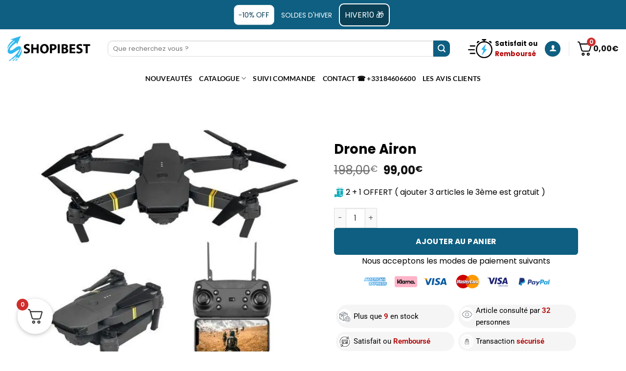

--- FILE ---
content_type: text/css
request_url: https://cdn-ekiob.nitrocdn.com/fZqKTcMzCwiainxrQgOpprPTgTMLYnyp/assets/static/optimized/rev-06b1cff/shopibest.com/externalFontFace/nitro-min-noimport-820e2a443858e0bbef28828a6210dfe2-stylesheet.css
body_size: 1287
content:
@font-face{font-family:"slick";font-weight:normal;font-style:normal;font-display:swap;src:url("https://cdn-ekiob.nitrocdn.com/fZqKTcMzCwiainxrQgOpprPTgTMLYnyp/assets/static/source/rev-06b1cff/shopibest.com/wp-content/plugins/customer-reviews-woocommerce/fonts/slick.eot");src:url("https://cdn-ekiob.nitrocdn.com/fZqKTcMzCwiainxrQgOpprPTgTMLYnyp/assets/static/source/rev-06b1cff/shopibest.com/wp-content/plugins/customer-reviews-woocommerce/fonts/slick.ttf") format("truetype")}@font-face{font-family:dashicons;src:url("https://cdn-ekiob.nitrocdn.com/fZqKTcMzCwiainxrQgOpprPTgTMLYnyp/assets/static/source/rev-06b1cff/shopibest.com/wp-includes/fonts/cc26977e9557edbbc60f1255fb1de6ee.dashicons.eot");src:url("https://cdn-ekiob.nitrocdn.com/fZqKTcMzCwiainxrQgOpprPTgTMLYnyp/assets/static/source/rev-06b1cff/shopibest.com/wp-includes/fonts/cc26977e9557edbbc60f1255fb1de6ee.dashicons.ttf") format("truetype");font-weight:400;font-style:normal;font-display:swap}@font-face{font-family:eicons;src:url("https://cdn-ekiob.nitrocdn.com/fZqKTcMzCwiainxrQgOpprPTgTMLYnyp/assets/static/source/rev-06b1cff/shopibest.com/wp-content/plugins/elementor/assets/lib/eicons/fonts/8e3e959ab86e45fd21c9e57f4d57591b.eicons.eot");src:url("https://cdn-ekiob.nitrocdn.com/fZqKTcMzCwiainxrQgOpprPTgTMLYnyp/assets/static/source/rev-06b1cff/shopibest.com/wp-content/plugins/elementor/assets/lib/eicons/fonts/8e3e959ab86e45fd21c9e57f4d57591b.eicons.woff2") format("woff2");font-weight:400;font-style:normal;font-display:swap}@font-face{font-family:"Aclonica";font-style:normal;font-weight:400;src:url("https://cdn-ekiob.nitrocdn.com/fZqKTcMzCwiainxrQgOpprPTgTMLYnyp/assets/static/source/rev-06b1cff/shopibest.com/wp-content/uploads/elementor/google-fonts/fonts/aclonica-e3950444.woff2") format("woff2");unicode-range:U+0100-02BA,U+02BD-02C5,U+02C7-02CC,U+02CE-02D7,U+02DD-02FF,U+0304,U+0308,U+0329,U+1D00-1DBF,U+1E00-1E9F,U+1EF2-1EFF,U+2020,U+20A0-20AB,U+20AD-20C0,U+2113,U+2C60-2C7F,U+A720-A7FF;font-display:swap}@font-face{font-family:"Aclonica";font-style:normal;font-weight:400;src:url("https://cdn-ekiob.nitrocdn.com/fZqKTcMzCwiainxrQgOpprPTgTMLYnyp/assets/static/source/rev-06b1cff/shopibest.com/wp-content/uploads/elementor/google-fonts/fonts/aclonica-514ffa35.woff2") format("woff2");unicode-range:U+0000-00FF,U+0131,U+0152-0153,U+02BB-02BC,U+02C6,U+02DA,U+02DC,U+0304,U+0308,U+0329,U+2000-206F,U+20AC,U+2122,U+2191,U+2193,U+2212,U+2215,U+FEFF,U+FFFD;font-display:swap}@font-face{font-family:"Source Serif Pro";font-style:italic;font-weight:200;src:url("https://cdn-ekiob.nitrocdn.com/fZqKTcMzCwiainxrQgOpprPTgTMLYnyp/assets/static/source/rev-06b1cff/shopibest.com/wp-content/uploads/elementor/google-fonts/fonts/sourceserifpro-410a0852.woff2") format("woff2");unicode-range:U+0460-052F,U+1C80-1C8A,U+20B4,U+2DE0-2DFF,U+A640-A69F,U+FE2E-FE2F;font-display:swap}@font-face{font-family:"Source Serif Pro";font-style:italic;font-weight:200;src:url("https://cdn-ekiob.nitrocdn.com/fZqKTcMzCwiainxrQgOpprPTgTMLYnyp/assets/static/source/rev-06b1cff/shopibest.com/wp-content/uploads/elementor/google-fonts/fonts/sourceserifpro-e16abf18.woff2") format("woff2");unicode-range:U+0301,U+0400-045F,U+0490-0491,U+04B0-04B1,U+2116;font-display:swap}@font-face{font-family:"Source Serif Pro";font-style:italic;font-weight:200;src:url("https://cdn-ekiob.nitrocdn.com/fZqKTcMzCwiainxrQgOpprPTgTMLYnyp/assets/static/source/rev-06b1cff/shopibest.com/wp-content/uploads/elementor/google-fonts/fonts/sourceserifpro-9a82a149.woff2") format("woff2");unicode-range:U+0370-0377,U+037A-037F,U+0384-038A,U+038C,U+038E-03A1,U+03A3-03FF;font-display:swap}@font-face{font-family:"Source Serif Pro";font-style:italic;font-weight:200;src:url("https://cdn-ekiob.nitrocdn.com/fZqKTcMzCwiainxrQgOpprPTgTMLYnyp/assets/static/source/rev-06b1cff/shopibest.com/wp-content/uploads/elementor/google-fonts/fonts/sourceserifpro-c352c7c2.woff2") format("woff2");unicode-range:U+0102-0103,U+0110-0111,U+0128-0129,U+0168-0169,U+01A0-01A1,U+01AF-01B0,U+0300-0301,U+0303-0304,U+0308-0309,U+0323,U+0329,U+1EA0-1EF9,U+20AB;font-display:swap}@font-face{font-family:"Source Serif Pro";font-style:italic;font-weight:200;src:url("https://cdn-ekiob.nitrocdn.com/fZqKTcMzCwiainxrQgOpprPTgTMLYnyp/assets/static/source/rev-06b1cff/shopibest.com/wp-content/uploads/elementor/google-fonts/fonts/sourceserifpro-4f38d228.woff2") format("woff2");unicode-range:U+0100-02BA,U+02BD-02C5,U+02C7-02CC,U+02CE-02D7,U+02DD-02FF,U+0304,U+0308,U+0329,U+1D00-1DBF,U+1E00-1E9F,U+1EF2-1EFF,U+2020,U+20A0-20AB,U+20AD-20C0,U+2113,U+2C60-2C7F,U+A720-A7FF;font-display:swap}@font-face{font-family:"Source Serif Pro";font-style:italic;font-weight:200;src:url("https://cdn-ekiob.nitrocdn.com/fZqKTcMzCwiainxrQgOpprPTgTMLYnyp/assets/static/source/rev-06b1cff/shopibest.com/wp-content/uploads/elementor/google-fonts/fonts/sourceserifpro-b35dc068.woff2") format("woff2");unicode-range:U+0000-00FF,U+0131,U+0152-0153,U+02BB-02BC,U+02C6,U+02DA,U+02DC,U+0304,U+0308,U+0329,U+2000-206F,U+20AC,U+2122,U+2191,U+2193,U+2212,U+2215,U+FEFF,U+FFFD;font-display:swap}@font-face{font-family:"Source Serif Pro";font-style:italic;font-weight:300;src:url("https://cdn-ekiob.nitrocdn.com/fZqKTcMzCwiainxrQgOpprPTgTMLYnyp/assets/static/source/rev-06b1cff/shopibest.com/wp-content/uploads/elementor/google-fonts/fonts/sourceserifpro-b90c2f2c.woff2") format("woff2");unicode-range:U+0460-052F,U+1C80-1C8A,U+20B4,U+2DE0-2DFF,U+A640-A69F,U+FE2E-FE2F;font-display:swap}@font-face{font-family:"Source Serif Pro";font-style:italic;font-weight:300;src:url("https://cdn-ekiob.nitrocdn.com/fZqKTcMzCwiainxrQgOpprPTgTMLYnyp/assets/static/source/rev-06b1cff/shopibest.com/wp-content/uploads/elementor/google-fonts/fonts/sourceserifpro-ad323830.woff2") format("woff2");unicode-range:U+0301,U+0400-045F,U+0490-0491,U+04B0-04B1,U+2116;font-display:swap}@font-face{font-family:"Source Serif Pro";font-style:italic;font-weight:300;src:url("https://cdn-ekiob.nitrocdn.com/fZqKTcMzCwiainxrQgOpprPTgTMLYnyp/assets/static/source/rev-06b1cff/shopibest.com/wp-content/uploads/elementor/google-fonts/fonts/sourceserifpro-15ecedf4.woff2") format("woff2");unicode-range:U+0370-0377,U+037A-037F,U+0384-038A,U+038C,U+038E-03A1,U+03A3-03FF;font-display:swap}@font-face{font-family:"Source Serif Pro";font-style:italic;font-weight:300;src:url("https://cdn-ekiob.nitrocdn.com/fZqKTcMzCwiainxrQgOpprPTgTMLYnyp/assets/static/source/rev-06b1cff/shopibest.com/wp-content/uploads/elementor/google-fonts/fonts/sourceserifpro-8ec0abf5.woff2") format("woff2");unicode-range:U+0102-0103,U+0110-0111,U+0128-0129,U+0168-0169,U+01A0-01A1,U+01AF-01B0,U+0300-0301,U+0303-0304,U+0308-0309,U+0323,U+0329,U+1EA0-1EF9,U+20AB;font-display:swap}@font-face{font-family:"Source Serif Pro";font-style:italic;font-weight:300;src:url("https://cdn-ekiob.nitrocdn.com/fZqKTcMzCwiainxrQgOpprPTgTMLYnyp/assets/static/source/rev-06b1cff/shopibest.com/wp-content/uploads/elementor/google-fonts/fonts/sourceserifpro-05d82c35.woff2") format("woff2");unicode-range:U+0100-02BA,U+02BD-02C5,U+02C7-02CC,U+02CE-02D7,U+02DD-02FF,U+0304,U+0308,U+0329,U+1D00-1DBF,U+1E00-1E9F,U+1EF2-1EFF,U+2020,U+20A0-20AB,U+20AD-20C0,U+2113,U+2C60-2C7F,U+A720-A7FF;font-display:swap}@font-face{font-family:"Source Serif Pro";font-style:italic;font-weight:300;src:url("https://cdn-ekiob.nitrocdn.com/fZqKTcMzCwiainxrQgOpprPTgTMLYnyp/assets/static/source/rev-06b1cff/shopibest.com/wp-content/uploads/elementor/google-fonts/fonts/sourceserifpro-6bfbfc16.woff2") format("woff2");unicode-range:U+0000-00FF,U+0131,U+0152-0153,U+02BB-02BC,U+02C6,U+02DA,U+02DC,U+0304,U+0308,U+0329,U+2000-206F,U+20AC,U+2122,U+2191,U+2193,U+2212,U+2215,U+FEFF,U+FFFD;font-display:swap}@font-face{font-family:"Source Serif Pro";font-style:italic;font-weight:400;src:url("https://cdn-ekiob.nitrocdn.com/fZqKTcMzCwiainxrQgOpprPTgTMLYnyp/assets/static/source/rev-06b1cff/shopibest.com/wp-content/uploads/elementor/google-fonts/fonts/sourceserifpro-422e883b.woff2") format("woff2");unicode-range:U+0460-052F,U+1C80-1C8A,U+20B4,U+2DE0-2DFF,U+A640-A69F,U+FE2E-FE2F;font-display:swap}@font-face{font-family:"Source Serif Pro";font-style:italic;font-weight:400;src:url("https://cdn-ekiob.nitrocdn.com/fZqKTcMzCwiainxrQgOpprPTgTMLYnyp/assets/static/source/rev-06b1cff/shopibest.com/wp-content/uploads/elementor/google-fonts/fonts/sourceserifpro-a1f10c0e.woff2") format("woff2");unicode-range:U+0301,U+0400-045F,U+0490-0491,U+04B0-04B1,U+2116;font-display:swap}@font-face{font-family:"Source Serif Pro";font-style:italic;font-weight:400;src:url("https://cdn-ekiob.nitrocdn.com/fZqKTcMzCwiainxrQgOpprPTgTMLYnyp/assets/static/source/rev-06b1cff/shopibest.com/wp-content/uploads/elementor/google-fonts/fonts/sourceserifpro-715b4364.woff2") format("woff2");unicode-range:U+0370-0377,U+037A-037F,U+0384-038A,U+038C,U+038E-03A1,U+03A3-03FF;font-display:swap}@font-face{font-family:"Source Serif Pro";font-style:italic;font-weight:400;src:url("https://cdn-ekiob.nitrocdn.com/fZqKTcMzCwiainxrQgOpprPTgTMLYnyp/assets/static/source/rev-06b1cff/shopibest.com/wp-content/uploads/elementor/google-fonts/fonts/sourceserifpro-73072911.woff2") format("woff2");unicode-range:U+0102-0103,U+0110-0111,U+0128-0129,U+0168-0169,U+01A0-01A1,U+01AF-01B0,U+0300-0301,U+0303-0304,U+0308-0309,U+0323,U+0329,U+1EA0-1EF9,U+20AB;font-display:swap}@font-face{font-family:"Source Serif Pro";font-style:italic;font-weight:400;src:url("https://cdn-ekiob.nitrocdn.com/fZqKTcMzCwiainxrQgOpprPTgTMLYnyp/assets/static/source/rev-06b1cff/shopibest.com/wp-content/uploads/elementor/google-fonts/fonts/sourceserifpro-adc70536.woff2") format("woff2");unicode-range:U+0100-02BA,U+02BD-02C5,U+02C7-02CC,U+02CE-02D7,U+02DD-02FF,U+0304,U+0308,U+0329,U+1D00-1DBF,U+1E00-1E9F,U+1EF2-1EFF,U+2020,U+20A0-20AB,U+20AD-20C0,U+2113,U+2C60-2C7F,U+A720-A7FF;font-display:swap}@font-face{font-family:"Source Serif Pro";font-style:italic;font-weight:400;src:url("https://cdn-ekiob.nitrocdn.com/fZqKTcMzCwiainxrQgOpprPTgTMLYnyp/assets/static/source/rev-06b1cff/shopibest.com/wp-content/uploads/elementor/google-fonts/fonts/sourceserifpro-d3df92e2.woff2") format("woff2");unicode-range:U+0000-00FF,U+0131,U+0152-0153,U+02BB-02BC,U+02C6,U+02DA,U+02DC,U+0304,U+0308,U+0329,U+2000-206F,U+20AC,U+2122,U+2191,U+2193,U+2212,U+2215,U+FEFF,U+FFFD;font-display:swap}@font-face{font-family:"Source Serif Pro";font-style:italic;font-weight:600;src:url("https://cdn-ekiob.nitrocdn.com/fZqKTcMzCwiainxrQgOpprPTgTMLYnyp/assets/static/source/rev-06b1cff/shopibest.com/wp-content/uploads/elementor/google-fonts/fonts/sourceserifpro-c2f245ee.woff2") format("woff2");unicode-range:U+0460-052F,U+1C80-1C8A,U+20B4,U+2DE0-2DFF,U+A640-A69F,U+FE2E-FE2F;font-display:swap}@font-face{font-family:"Source Serif Pro";font-style:italic;font-weight:600;src:url("https://cdn-ekiob.nitrocdn.com/fZqKTcMzCwiainxrQgOpprPTgTMLYnyp/assets/static/source/rev-06b1cff/shopibest.com/wp-content/uploads/elementor/google-fonts/fonts/sourceserifpro-143d5065.woff2") format("woff2");unicode-range:U+0301,U+0400-045F,U+0490-0491,U+04B0-04B1,U+2116;font-display:swap}@font-face{font-family:"Source Serif Pro";font-style:italic;font-weight:600;src:url("https://cdn-ekiob.nitrocdn.com/fZqKTcMzCwiainxrQgOpprPTgTMLYnyp/assets/static/source/rev-06b1cff/shopibest.com/wp-content/uploads/elementor/google-fonts/fonts/sourceserifpro-77da4ca5.woff2") format("woff2");unicode-range:U+0370-0377,U+037A-037F,U+0384-038A,U+038C,U+038E-03A1,U+03A3-03FF;font-display:swap}@font-face{font-family:"Source Serif Pro";font-style:italic;font-weight:600;src:url("https://cdn-ekiob.nitrocdn.com/fZqKTcMzCwiainxrQgOpprPTgTMLYnyp/assets/static/source/rev-06b1cff/shopibest.com/wp-content/uploads/elementor/google-fonts/fonts/sourceserifpro-e91b52d9.woff2") format("woff2");unicode-range:U+0102-0103,U+0110-0111,U+0128-0129,U+0168-0169,U+01A0-01A1,U+01AF-01B0,U+0300-0301,U+0303-0304,U+0308-0309,U+0323,U+0329,U+1EA0-1EF9,U+20AB;font-display:swap}@font-face{font-family:"Source Serif Pro";font-style:italic;font-weight:600;src:url("https://cdn-ekiob.nitrocdn.com/fZqKTcMzCwiainxrQgOpprPTgTMLYnyp/assets/static/source/rev-06b1cff/shopibest.com/wp-content/uploads/elementor/google-fonts/fonts/sourceserifpro-f57a613c.woff2") format("woff2");unicode-range:U+0100-02BA,U+02BD-02C5,U+02C7-02CC,U+02CE-02D7,U+02DD-02FF,U+0304,U+0308,U+0329,U+1D00-1DBF,U+1E00-1E9F,U+1EF2-1EFF,U+2020,U+20A0-20AB,U+20AD-20C0,U+2113,U+2C60-2C7F,U+A720-A7FF;font-display:swap}@font-face{font-family:"Source Serif Pro";font-style:italic;font-weight:600;src:url("https://cdn-ekiob.nitrocdn.com/fZqKTcMzCwiainxrQgOpprPTgTMLYnyp/assets/static/source/rev-06b1cff/shopibest.com/wp-content/uploads/elementor/google-fonts/fonts/sourceserifpro-e579a4da.woff2") format("woff2");unicode-range:U+0000-00FF,U+0131,U+0152-0153,U+02BB-02BC,U+02C6,U+02DA,U+02DC,U+0304,U+0308,U+0329,U+2000-206F,U+20AC,U+2122,U+2191,U+2193,U+2212,U+2215,U+FEFF,U+FFFD;font-display:swap}@font-face{font-family:"Source Serif Pro";font-style:italic;font-weight:700;src:url("https://cdn-ekiob.nitrocdn.com/fZqKTcMzCwiainxrQgOpprPTgTMLYnyp/assets/static/source/rev-06b1cff/shopibest.com/wp-content/uploads/elementor/google-fonts/fonts/sourceserifpro-290b56c4.woff2") format("woff2");unicode-range:U+0460-052F,U+1C80-1C8A,U+20B4,U+2DE0-2DFF,U+A640-A69F,U+FE2E-FE2F;font-display:swap}@font-face{font-family:"Source Serif Pro";font-style:italic;font-weight:700;src:url("https://cdn-ekiob.nitrocdn.com/fZqKTcMzCwiainxrQgOpprPTgTMLYnyp/assets/static/source/rev-06b1cff/shopibest.com/wp-content/uploads/elementor/google-fonts/fonts/sourceserifpro-f1eeed3e.woff2") format("woff2");unicode-range:U+0301,U+0400-045F,U+0490-0491,U+04B0-04B1,U+2116;font-display:swap}@font-face{font-family:"Source Serif Pro";font-style:italic;font-weight:700;src:url("https://cdn-ekiob.nitrocdn.com/fZqKTcMzCwiainxrQgOpprPTgTMLYnyp/assets/static/source/rev-06b1cff/shopibest.com/wp-content/uploads/elementor/google-fonts/fonts/sourceserifpro-4d40f8f4.woff2") format("woff2");unicode-range:U+0370-0377,U+037A-037F,U+0384-038A,U+038C,U+038E-03A1,U+03A3-03FF;font-display:swap}@font-face{font-family:"Source Serif Pro";font-style:italic;font-weight:700;src:url("https://cdn-ekiob.nitrocdn.com/fZqKTcMzCwiainxrQgOpprPTgTMLYnyp/assets/static/source/rev-06b1cff/shopibest.com/wp-content/uploads/elementor/google-fonts/fonts/sourceserifpro-a351cf43.woff2") format("woff2");unicode-range:U+0102-0103,U+0110-0111,U+0128-0129,U+0168-0169,U+01A0-01A1,U+01AF-01B0,U+0300-0301,U+0303-0304,U+0308-0309,U+0323,U+0329,U+1EA0-1EF9,U+20AB;font-display:swap}@font-face{font-family:"Source Serif Pro";font-style:italic;font-weight:700;src:url("https://cdn-ekiob.nitrocdn.com/fZqKTcMzCwiainxrQgOpprPTgTMLYnyp/assets/static/source/rev-06b1cff/shopibest.com/wp-content/uploads/elementor/google-fonts/fonts/sourceserifpro-262aa1cd.woff2") format("woff2");unicode-range:U+0100-02BA,U+02BD-02C5,U+02C7-02CC,U+02CE-02D7,U+02DD-02FF,U+0304,U+0308,U+0329,U+1D00-1DBF,U+1E00-1E9F,U+1EF2-1EFF,U+2020,U+20A0-20AB,U+20AD-20C0,U+2113,U+2C60-2C7F,U+A720-A7FF;font-display:swap}@font-face{font-family:"Source Serif Pro";font-style:italic;font-weight:700;src:url("https://cdn-ekiob.nitrocdn.com/fZqKTcMzCwiainxrQgOpprPTgTMLYnyp/assets/static/source/rev-06b1cff/shopibest.com/wp-content/uploads/elementor/google-fonts/fonts/sourceserifpro-4044c9d7.woff2") format("woff2");unicode-range:U+0000-00FF,U+0131,U+0152-0153,U+02BB-02BC,U+02C6,U+02DA,U+02DC,U+0304,U+0308,U+0329,U+2000-206F,U+20AC,U+2122,U+2191,U+2193,U+2212,U+2215,U+FEFF,U+FFFD;font-display:swap}@font-face{font-family:"Source Serif Pro";font-style:italic;font-weight:900;src:url("https://cdn-ekiob.nitrocdn.com/fZqKTcMzCwiainxrQgOpprPTgTMLYnyp/assets/static/source/rev-06b1cff/shopibest.com/wp-content/uploads/elementor/google-fonts/fonts/sourceserifpro-0a14a92f.woff2") format("woff2");unicode-range:U+0460-052F,U+1C80-1C8A,U+20B4,U+2DE0-2DFF,U+A640-A69F,U+FE2E-FE2F;font-display:swap}@font-face{font-family:"Source Serif Pro";font-style:italic;font-weight:900;src:url("https://cdn-ekiob.nitrocdn.com/fZqKTcMzCwiainxrQgOpprPTgTMLYnyp/assets/static/source/rev-06b1cff/shopibest.com/wp-content/uploads/elementor/google-fonts/fonts/sourceserifpro-a4dc8ce8.woff2") format("woff2");unicode-range:U+0301,U+0400-045F,U+0490-0491,U+04B0-04B1,U+2116;font-display:swap}@font-face{font-family:"Source Serif Pro";font-style:italic;font-weight:900;src:url("https://cdn-ekiob.nitrocdn.com/fZqKTcMzCwiainxrQgOpprPTgTMLYnyp/assets/static/source/rev-06b1cff/shopibest.com/wp-content/uploads/elementor/google-fonts/fonts/sourceserifpro-0d1fe472.woff2") format("woff2");unicode-range:U+0370-0377,U+037A-037F,U+0384-038A,U+038C,U+038E-03A1,U+03A3-03FF;font-display:swap}@font-face{font-family:"Source Serif Pro";font-style:italic;font-weight:900;src:url("https://cdn-ekiob.nitrocdn.com/fZqKTcMzCwiainxrQgOpprPTgTMLYnyp/assets/static/source/rev-06b1cff/shopibest.com/wp-content/uploads/elementor/google-fonts/fonts/sourceserifpro-d93590f6.woff2") format("woff2");unicode-range:U+0102-0103,U+0110-0111,U+0128-0129,U+0168-0169,U+01A0-01A1,U+01AF-01B0,U+0300-0301,U+0303-0304,U+0308-0309,U+0323,U+0329,U+1EA0-1EF9,U+20AB;font-display:swap}@font-face{font-family:"Source Serif Pro";font-style:italic;font-weight:900;src:url("https://cdn-ekiob.nitrocdn.com/fZqKTcMzCwiainxrQgOpprPTgTMLYnyp/assets/static/source/rev-06b1cff/shopibest.com/wp-content/uploads/elementor/google-fonts/fonts/sourceserifpro-cc0eabaa.woff2") format("woff2");unicode-range:U+0100-02BA,U+02BD-02C5,U+02C7-02CC,U+02CE-02D7,U+02DD-02FF,U+0304,U+0308,U+0329,U+1D00-1DBF,U+1E00-1E9F,U+1EF2-1EFF,U+2020,U+20A0-20AB,U+20AD-20C0,U+2113,U+2C60-2C7F,U+A720-A7FF;font-display:swap}@font-face{font-family:"Source Serif Pro";font-style:italic;font-weight:900;src:url("https://cdn-ekiob.nitrocdn.com/fZqKTcMzCwiainxrQgOpprPTgTMLYnyp/assets/static/source/rev-06b1cff/shopibest.com/wp-content/uploads/elementor/google-fonts/fonts/sourceserifpro-c6f3228e.woff2") format("woff2");unicode-range:U+0000-00FF,U+0131,U+0152-0153,U+02BB-02BC,U+02C6,U+02DA,U+02DC,U+0304,U+0308,U+0329,U+2000-206F,U+20AC,U+2122,U+2191,U+2193,U+2212,U+2215,U+FEFF,U+FFFD;font-display:swap}@font-face{font-family:"Source Serif Pro";font-style:normal;font-weight:200;src:url("https://cdn-ekiob.nitrocdn.com/fZqKTcMzCwiainxrQgOpprPTgTMLYnyp/assets/static/source/rev-06b1cff/shopibest.com/wp-content/uploads/elementor/google-fonts/fonts/sourceserifpro-9a253ff1.woff2") format("woff2");unicode-range:U+0460-052F,U+1C80-1C8A,U+20B4,U+2DE0-2DFF,U+A640-A69F,U+FE2E-FE2F;font-display:swap}@font-face{font-family:"Source Serif Pro";font-style:normal;font-weight:200;src:url("https://cdn-ekiob.nitrocdn.com/fZqKTcMzCwiainxrQgOpprPTgTMLYnyp/assets/static/source/rev-06b1cff/shopibest.com/wp-content/uploads/elementor/google-fonts/fonts/sourceserifpro-eb75d087.woff2") format("woff2");unicode-range:U+0301,U+0400-045F,U+0490-0491,U+04B0-04B1,U+2116;font-display:swap}@font-face{font-family:"Source Serif Pro";font-style:normal;font-weight:200;src:url("https://cdn-ekiob.nitrocdn.com/fZqKTcMzCwiainxrQgOpprPTgTMLYnyp/assets/static/source/rev-06b1cff/shopibest.com/wp-content/uploads/elementor/google-fonts/fonts/sourceserifpro-c1ad8494.woff2") format("woff2");unicode-range:U+0370-0377,U+037A-037F,U+0384-038A,U+038C,U+038E-03A1,U+03A3-03FF;font-display:swap}@font-face{font-family:"Source Serif Pro";font-style:normal;font-weight:200;src:url("https://cdn-ekiob.nitrocdn.com/fZqKTcMzCwiainxrQgOpprPTgTMLYnyp/assets/static/source/rev-06b1cff/shopibest.com/wp-content/uploads/elementor/google-fonts/fonts/sourceserifpro-47e0bef1.woff2") format("woff2");unicode-range:U+0102-0103,U+0110-0111,U+0128-0129,U+0168-0169,U+01A0-01A1,U+01AF-01B0,U+0300-0301,U+0303-0304,U+0308-0309,U+0323,U+0329,U+1EA0-1EF9,U+20AB;font-display:swap}@font-face{font-family:"Source Serif Pro";font-style:normal;font-weight:200;src:url("https://cdn-ekiob.nitrocdn.com/fZqKTcMzCwiainxrQgOpprPTgTMLYnyp/assets/static/source/rev-06b1cff/shopibest.com/wp-content/uploads/elementor/google-fonts/fonts/sourceserifpro-bfd64a75.woff2") format("woff2");unicode-range:U+0100-02BA,U+02BD-02C5,U+02C7-02CC,U+02CE-02D7,U+02DD-02FF,U+0304,U+0308,U+0329,U+1D00-1DBF,U+1E00-1E9F,U+1EF2-1EFF,U+2020,U+20A0-20AB,U+20AD-20C0,U+2113,U+2C60-2C7F,U+A720-A7FF;font-display:swap}@font-face{font-family:"Source Serif Pro";font-style:normal;font-weight:200;src:url("https://cdn-ekiob.nitrocdn.com/fZqKTcMzCwiainxrQgOpprPTgTMLYnyp/assets/static/source/rev-06b1cff/shopibest.com/wp-content/uploads/elementor/google-fonts/fonts/sourceserifpro-aec87a5b.woff2") format("woff2");unicode-range:U+0000-00FF,U+0131,U+0152-0153,U+02BB-02BC,U+02C6,U+02DA,U+02DC,U+0304,U+0308,U+0329,U+2000-206F,U+20AC,U+2122,U+2191,U+2193,U+2212,U+2215,U+FEFF,U+FFFD;font-display:swap}@font-face{font-family:"Source Serif Pro";font-style:normal;font-weight:300;src:url("https://cdn-ekiob.nitrocdn.com/fZqKTcMzCwiainxrQgOpprPTgTMLYnyp/assets/static/source/rev-06b1cff/shopibest.com/wp-content/uploads/elementor/google-fonts/fonts/sourceserifpro-0ccad6de.woff2") format("woff2");unicode-range:U+0460-052F,U+1C80-1C8A,U+20B4,U+2DE0-2DFF,U+A640-A69F,U+FE2E-FE2F;font-display:swap}@font-face{font-family:"Source Serif Pro";font-style:normal;font-weight:300;src:url("https://cdn-ekiob.nitrocdn.com/fZqKTcMzCwiainxrQgOpprPTgTMLYnyp/assets/static/source/rev-06b1cff/shopibest.com/wp-content/uploads/elementor/google-fonts/fonts/sourceserifpro-3260f8e3.woff2") format("woff2");unicode-range:U+0301,U+0400-045F,U+0490-0491,U+04B0-04B1,U+2116;font-display:swap}@font-face{font-family:"Source Serif Pro";font-style:normal;font-weight:300;src:url("https://cdn-ekiob.nitrocdn.com/fZqKTcMzCwiainxrQgOpprPTgTMLYnyp/assets/static/source/rev-06b1cff/shopibest.com/wp-content/uploads/elementor/google-fonts/fonts/sourceserifpro-cfcbfd42.woff2") format("woff2");unicode-range:U+0370-0377,U+037A-037F,U+0384-038A,U+038C,U+038E-03A1,U+03A3-03FF;font-display:swap}@font-face{font-family:"Source Serif Pro";font-style:normal;font-weight:300;src:url("https://cdn-ekiob.nitrocdn.com/fZqKTcMzCwiainxrQgOpprPTgTMLYnyp/assets/static/source/rev-06b1cff/shopibest.com/wp-content/uploads/elementor/google-fonts/fonts/sourceserifpro-23eb552e.woff2") format("woff2");unicode-range:U+0102-0103,U+0110-0111,U+0128-0129,U+0168-0169,U+01A0-01A1,U+01AF-01B0,U+0300-0301,U+0303-0304,U+0308-0309,U+0323,U+0329,U+1EA0-1EF9,U+20AB;font-display:swap}@font-face{font-family:"Source Serif Pro";font-style:normal;font-weight:300;src:url("https://cdn-ekiob.nitrocdn.com/fZqKTcMzCwiainxrQgOpprPTgTMLYnyp/assets/static/source/rev-06b1cff/shopibest.com/wp-content/uploads/elementor/google-fonts/fonts/sourceserifpro-e9f8925a.woff2") format("woff2");unicode-range:U+0100-02BA,U+02BD-02C5,U+02C7-02CC,U+02CE-02D7,U+02DD-02FF,U+0304,U+0308,U+0329,U+1D00-1DBF,U+1E00-1E9F,U+1EF2-1EFF,U+2020,U+20A0-20AB,U+20AD-20C0,U+2113,U+2C60-2C7F,U+A720-A7FF;font-display:swap}@font-face{font-family:"Source Serif Pro";font-style:normal;font-weight:300;src:url("https://cdn-ekiob.nitrocdn.com/fZqKTcMzCwiainxrQgOpprPTgTMLYnyp/assets/static/source/rev-06b1cff/shopibest.com/wp-content/uploads/elementor/google-fonts/fonts/sourceserifpro-6e94fb2f.woff2") format("woff2");unicode-range:U+0000-00FF,U+0131,U+0152-0153,U+02BB-02BC,U+02C6,U+02DA,U+02DC,U+0304,U+0308,U+0329,U+2000-206F,U+20AC,U+2122,U+2191,U+2193,U+2212,U+2215,U+FEFF,U+FFFD;font-display:swap}@font-face{font-family:"Source Serif Pro";font-style:normal;font-weight:400;src:url("https://cdn-ekiob.nitrocdn.com/fZqKTcMzCwiainxrQgOpprPTgTMLYnyp/assets/static/source/rev-06b1cff/shopibest.com/wp-content/uploads/elementor/google-fonts/fonts/sourceserifpro-2a88f0ca.woff2") format("woff2");unicode-range:U+0460-052F,U+1C80-1C8A,U+20B4,U+2DE0-2DFF,U+A640-A69F,U+FE2E-FE2F;font-display:swap}@font-face{font-family:"Source Serif Pro";font-style:normal;font-weight:400;src:url("https://cdn-ekiob.nitrocdn.com/fZqKTcMzCwiainxrQgOpprPTgTMLYnyp/assets/static/source/rev-06b1cff/shopibest.com/wp-content/uploads/elementor/google-fonts/fonts/sourceserifpro-6eb4d978.woff2") format("woff2");unicode-range:U+0301,U+0400-045F,U+0490-0491,U+04B0-04B1,U+2116;font-display:swap}@font-face{font-family:"Source Serif Pro";font-style:normal;font-weight:400;src:url("https://cdn-ekiob.nitrocdn.com/fZqKTcMzCwiainxrQgOpprPTgTMLYnyp/assets/static/source/rev-06b1cff/shopibest.com/wp-content/uploads/elementor/google-fonts/fonts/sourceserifpro-89eac9c6.woff2") format("woff2");unicode-range:U+0370-0377,U+037A-037F,U+0384-038A,U+038C,U+038E-03A1,U+03A3-03FF;font-display:swap}@font-face{font-family:"Source Serif Pro";font-style:normal;font-weight:400;src:url("https://cdn-ekiob.nitrocdn.com/fZqKTcMzCwiainxrQgOpprPTgTMLYnyp/assets/static/source/rev-06b1cff/shopibest.com/wp-content/uploads/elementor/google-fonts/fonts/sourceserifpro-728270cc.woff2") format("woff2");unicode-range:U+0102-0103,U+0110-0111,U+0128-0129,U+0168-0169,U+01A0-01A1,U+01AF-01B0,U+0300-0301,U+0303-0304,U+0308-0309,U+0323,U+0329,U+1EA0-1EF9,U+20AB;font-display:swap}@font-face{font-family:"Source Serif Pro";font-style:normal;font-weight:400;src:url("https://cdn-ekiob.nitrocdn.com/fZqKTcMzCwiainxrQgOpprPTgTMLYnyp/assets/static/source/rev-06b1cff/shopibest.com/wp-content/uploads/elementor/google-fonts/fonts/sourceserifpro-59d96f6f.woff2") format("woff2");unicode-range:U+0100-02BA,U+02BD-02C5,U+02C7-02CC,U+02CE-02D7,U+02DD-02FF,U+0304,U+0308,U+0329,U+1D00-1DBF,U+1E00-1E9F,U+1EF2-1EFF,U+2020,U+20A0-20AB,U+20AD-20C0,U+2113,U+2C60-2C7F,U+A720-A7FF;font-display:swap}@font-face{font-family:"Source Serif Pro";font-style:normal;font-weight:400;src:url("https://cdn-ekiob.nitrocdn.com/fZqKTcMzCwiainxrQgOpprPTgTMLYnyp/assets/static/source/rev-06b1cff/shopibest.com/wp-content/uploads/elementor/google-fonts/fonts/sourceserifpro-0ad9e8a6.woff2") format("woff2");unicode-range:U+0000-00FF,U+0131,U+0152-0153,U+02BB-02BC,U+02C6,U+02DA,U+02DC,U+0304,U+0308,U+0329,U+2000-206F,U+20AC,U+2122,U+2191,U+2193,U+2212,U+2215,U+FEFF,U+FFFD;font-display:swap}@font-face{font-family:"Source Serif Pro";font-style:normal;font-weight:600;src:url("https://cdn-ekiob.nitrocdn.com/fZqKTcMzCwiainxrQgOpprPTgTMLYnyp/assets/static/source/rev-06b1cff/shopibest.com/wp-content/uploads/elementor/google-fonts/fonts/sourceserifpro-3ff48cc2.woff2") format("woff2");unicode-range:U+0460-052F,U+1C80-1C8A,U+20B4,U+2DE0-2DFF,U+A640-A69F,U+FE2E-FE2F;font-display:swap}@font-face{font-family:"Source Serif Pro";font-style:normal;font-weight:600;src:url("https://cdn-ekiob.nitrocdn.com/fZqKTcMzCwiainxrQgOpprPTgTMLYnyp/assets/static/source/rev-06b1cff/shopibest.com/wp-content/uploads/elementor/google-fonts/fonts/sourceserifpro-35cc2635.woff2") format("woff2");unicode-range:U+0301,U+0400-045F,U+0490-0491,U+04B0-04B1,U+2116;font-display:swap}@font-face{font-family:"Source Serif Pro";font-style:normal;font-weight:600;src:url("https://cdn-ekiob.nitrocdn.com/fZqKTcMzCwiainxrQgOpprPTgTMLYnyp/assets/static/source/rev-06b1cff/shopibest.com/wp-content/uploads/elementor/google-fonts/fonts/sourceserifpro-bbbefdd7.woff2") format("woff2");unicode-range:U+0370-0377,U+037A-037F,U+0384-038A,U+038C,U+038E-03A1,U+03A3-03FF;font-display:swap}@font-face{font-family:"Source Serif Pro";font-style:normal;font-weight:600;src:url("https://cdn-ekiob.nitrocdn.com/fZqKTcMzCwiainxrQgOpprPTgTMLYnyp/assets/static/source/rev-06b1cff/shopibest.com/wp-content/uploads/elementor/google-fonts/fonts/sourceserifpro-68869af8.woff2") format("woff2");unicode-range:U+0102-0103,U+0110-0111,U+0128-0129,U+0168-0169,U+01A0-01A1,U+01AF-01B0,U+0300-0301,U+0303-0304,U+0308-0309,U+0323,U+0329,U+1EA0-1EF9,U+20AB;font-display:swap}@font-face{font-family:"Source Serif Pro";font-style:normal;font-weight:600;src:url("https://cdn-ekiob.nitrocdn.com/fZqKTcMzCwiainxrQgOpprPTgTMLYnyp/assets/static/source/rev-06b1cff/shopibest.com/wp-content/uploads/elementor/google-fonts/fonts/sourceserifpro-469618c5.woff2") format("woff2");unicode-range:U+0100-02BA,U+02BD-02C5,U+02C7-02CC,U+02CE-02D7,U+02DD-02FF,U+0304,U+0308,U+0329,U+1D00-1DBF,U+1E00-1E9F,U+1EF2-1EFF,U+2020,U+20A0-20AB,U+20AD-20C0,U+2113,U+2C60-2C7F,U+A720-A7FF;font-display:swap}@font-face{font-family:"Source Serif Pro";font-style:normal;font-weight:600;src:url("https://cdn-ekiob.nitrocdn.com/fZqKTcMzCwiainxrQgOpprPTgTMLYnyp/assets/static/source/rev-06b1cff/shopibest.com/wp-content/uploads/elementor/google-fonts/fonts/sourceserifpro-abc3b37a.woff2") format("woff2");unicode-range:U+0000-00FF,U+0131,U+0152-0153,U+02BB-02BC,U+02C6,U+02DA,U+02DC,U+0304,U+0308,U+0329,U+2000-206F,U+20AC,U+2122,U+2191,U+2193,U+2212,U+2215,U+FEFF,U+FFFD;font-display:swap}@font-face{font-family:"Source Serif Pro";font-style:normal;font-weight:700;src:url("https://cdn-ekiob.nitrocdn.com/fZqKTcMzCwiainxrQgOpprPTgTMLYnyp/assets/static/source/rev-06b1cff/shopibest.com/wp-content/uploads/elementor/google-fonts/fonts/sourceserifpro-cfefaee5.woff2") format("woff2");unicode-range:U+0460-052F,U+1C80-1C8A,U+20B4,U+2DE0-2DFF,U+A640-A69F,U+FE2E-FE2F;font-display:swap}@font-face{font-family:"Source Serif Pro";font-style:normal;font-weight:700;src:url("https://cdn-ekiob.nitrocdn.com/fZqKTcMzCwiainxrQgOpprPTgTMLYnyp/assets/static/source/rev-06b1cff/shopibest.com/wp-content/uploads/elementor/google-fonts/fonts/sourceserifpro-989cf45e.woff2") format("woff2");unicode-range:U+0301,U+0400-045F,U+0490-0491,U+04B0-04B1,U+2116;font-display:swap}@font-face{font-family:"Source Serif Pro";font-style:normal;font-weight:700;src:url("https://cdn-ekiob.nitrocdn.com/fZqKTcMzCwiainxrQgOpprPTgTMLYnyp/assets/static/source/rev-06b1cff/shopibest.com/wp-content/uploads/elementor/google-fonts/fonts/sourceserifpro-0d6f6a61.woff2") format("woff2");unicode-range:U+0370-0377,U+037A-037F,U+0384-038A,U+038C,U+038E-03A1,U+03A3-03FF;font-display:swap}@font-face{font-family:"Source Serif Pro";font-style:normal;font-weight:700;src:url("https://cdn-ekiob.nitrocdn.com/fZqKTcMzCwiainxrQgOpprPTgTMLYnyp/assets/static/source/rev-06b1cff/shopibest.com/wp-content/uploads/elementor/google-fonts/fonts/sourceserifpro-7f4cdc99.woff2") format("woff2");unicode-range:U+0102-0103,U+0110-0111,U+0128-0129,U+0168-0169,U+01A0-01A1,U+01AF-01B0,U+0300-0301,U+0303-0304,U+0308-0309,U+0323,U+0329,U+1EA0-1EF9,U+20AB;font-display:swap}@font-face{font-family:"Source Serif Pro";font-style:normal;font-weight:700;src:url("https://cdn-ekiob.nitrocdn.com/fZqKTcMzCwiainxrQgOpprPTgTMLYnyp/assets/static/source/rev-06b1cff/shopibest.com/wp-content/uploads/elementor/google-fonts/fonts/sourceserifpro-526f9e05.woff2") format("woff2");unicode-range:U+0100-02BA,U+02BD-02C5,U+02C7-02CC,U+02CE-02D7,U+02DD-02FF,U+0304,U+0308,U+0329,U+1D00-1DBF,U+1E00-1E9F,U+1EF2-1EFF,U+2020,U+20A0-20AB,U+20AD-20C0,U+2113,U+2C60-2C7F,U+A720-A7FF;font-display:swap}@font-face{font-family:"Source Serif Pro";font-style:normal;font-weight:700;src:url("https://cdn-ekiob.nitrocdn.com/fZqKTcMzCwiainxrQgOpprPTgTMLYnyp/assets/static/source/rev-06b1cff/shopibest.com/wp-content/uploads/elementor/google-fonts/fonts/sourceserifpro-c39ec488.woff2") format("woff2");unicode-range:U+0000-00FF,U+0131,U+0152-0153,U+02BB-02BC,U+02C6,U+02DA,U+02DC,U+0304,U+0308,U+0329,U+2000-206F,U+20AC,U+2122,U+2191,U+2193,U+2212,U+2215,U+FEFF,U+FFFD;font-display:swap}@font-face{font-family:"Source Serif Pro";font-style:normal;font-weight:900;src:url("https://cdn-ekiob.nitrocdn.com/fZqKTcMzCwiainxrQgOpprPTgTMLYnyp/assets/static/source/rev-06b1cff/shopibest.com/wp-content/uploads/elementor/google-fonts/fonts/sourceserifpro-678534d1.woff2") format("woff2");unicode-range:U+0460-052F,U+1C80-1C8A,U+20B4,U+2DE0-2DFF,U+A640-A69F,U+FE2E-FE2F;font-display:swap}@font-face{font-family:"Source Serif Pro";font-style:normal;font-weight:900;src:url("https://cdn-ekiob.nitrocdn.com/fZqKTcMzCwiainxrQgOpprPTgTMLYnyp/assets/static/source/rev-06b1cff/shopibest.com/wp-content/uploads/elementor/google-fonts/fonts/sourceserifpro-53df4618.woff2") format("woff2");unicode-range:U+0301,U+0400-045F,U+0490-0491,U+04B0-04B1,U+2116;font-display:swap}@font-face{font-family:"Source Serif Pro";font-style:normal;font-weight:900;src:url("https://cdn-ekiob.nitrocdn.com/fZqKTcMzCwiainxrQgOpprPTgTMLYnyp/assets/static/source/rev-06b1cff/shopibest.com/wp-content/uploads/elementor/google-fonts/fonts/sourceserifpro-455beefd.woff2") format("woff2");unicode-range:U+0370-0377,U+037A-037F,U+0384-038A,U+038C,U+038E-03A1,U+03A3-03FF;font-display:swap}@font-face{font-family:"Source Serif Pro";font-style:normal;font-weight:900;src:url("https://cdn-ekiob.nitrocdn.com/fZqKTcMzCwiainxrQgOpprPTgTMLYnyp/assets/static/source/rev-06b1cff/shopibest.com/wp-content/uploads/elementor/google-fonts/fonts/sourceserifpro-6a99c925.woff2") format("woff2");unicode-range:U+0102-0103,U+0110-0111,U+0128-0129,U+0168-0169,U+01A0-01A1,U+01AF-01B0,U+0300-0301,U+0303-0304,U+0308-0309,U+0323,U+0329,U+1EA0-1EF9,U+20AB;font-display:swap}@font-face{font-family:"Source Serif Pro";font-style:normal;font-weight:900;src:url("https://cdn-ekiob.nitrocdn.com/fZqKTcMzCwiainxrQgOpprPTgTMLYnyp/assets/static/source/rev-06b1cff/shopibest.com/wp-content/uploads/elementor/google-fonts/fonts/sourceserifpro-0bdd1353.woff2") format("woff2");unicode-range:U+0100-02BA,U+02BD-02C5,U+02C7-02CC,U+02CE-02D7,U+02DD-02FF,U+0304,U+0308,U+0329,U+1D00-1DBF,U+1E00-1E9F,U+1EF2-1EFF,U+2020,U+20A0-20AB,U+20AD-20C0,U+2113,U+2C60-2C7F,U+A720-A7FF;font-display:swap}@font-face{font-family:"Source Serif Pro";font-style:normal;font-weight:900;src:url("https://cdn-ekiob.nitrocdn.com/fZqKTcMzCwiainxrQgOpprPTgTMLYnyp/assets/static/source/rev-06b1cff/shopibest.com/wp-content/uploads/elementor/google-fonts/fonts/sourceserifpro-637a0d68.woff2") format("woff2");unicode-range:U+0000-00FF,U+0131,U+0152-0153,U+02BB-02BC,U+02C6,U+02DA,U+02DC,U+0304,U+0308,U+0329,U+2000-206F,U+20AC,U+2122,U+2191,U+2193,U+2212,U+2215,U+FEFF,U+FFFD;font-display:swap}@font-face{font-family:"Dancing Script";font-style:normal;font-weight:400;font-display:swap;src:url("https://cdn-ekiob.nitrocdn.com/fZqKTcMzCwiainxrQgOpprPTgTMLYnyp/assets/static/source/rev-06b1cff/shopibest.com/wp-content/fonts/dancing-script/If2cXTr6YS-zF4S-kcSWSVi_sxjsohD9F50Ruu7BMSo3Rep8ltA.woff2") format("woff2");unicode-range:U+0102-0103,U+0110-0111,U+0128-0129,U+0168-0169,U+01A0-01A1,U+01AF-01B0,U+0300-0301,U+0303-0304,U+0308-0309,U+0323,U+0329,U+1EA0-1EF9,U+20AB}@font-face{font-family:"Dancing Script";font-style:normal;font-weight:400;font-display:swap;src:url("https://cdn-ekiob.nitrocdn.com/fZqKTcMzCwiainxrQgOpprPTgTMLYnyp/assets/static/source/rev-06b1cff/shopibest.com/wp-content/fonts/dancing-script/If2cXTr6YS-zF4S-kcSWSVi_sxjsohD9F50Ruu7BMSo3ROp8ltA.woff2") format("woff2");unicode-range:U+0100-02BA,U+02BD-02C5,U+02C7-02CC,U+02CE-02D7,U+02DD-02FF,U+0304,U+0308,U+0329,U+1D00-1DBF,U+1E00-1E9F,U+1EF2-1EFF,U+2020,U+20A0-20AB,U+20AD-20C0,U+2113,U+2C60-2C7F,U+A720-A7FF}@font-face{font-family:"Dancing Script";font-style:normal;font-weight:400;font-display:swap;src:url("https://cdn-ekiob.nitrocdn.com/fZqKTcMzCwiainxrQgOpprPTgTMLYnyp/assets/static/source/rev-06b1cff/shopibest.com/wp-content/fonts/dancing-script/If2cXTr6YS-zF4S-kcSWSVi_sxjsohD9F50Ruu7BMSo3Sup8.woff2") format("woff2");unicode-range:U+0000-00FF,U+0131,U+0152-0153,U+02BB-02BC,U+02C6,U+02DA,U+02DC,U+0304,U+0308,U+0329,U+2000-206F,U+20AC,U+2122,U+2191,U+2193,U+2212,U+2215,U+FEFF,U+FFFD}

--- FILE ---
content_type: image/svg+xml
request_url: https://cdn-ekiob.nitrocdn.com/fZqKTcMzCwiainxrQgOpprPTgTMLYnyp/assets/images/optimized/rev-41c73e0/shopibest.com/wp-content/uploads/2024/01/plus-que-x-en-stock-icone-1.svg
body_size: 1097
content:
<svg xmlns="http://www.w3.org/2000/svg" xmlns:xlink="http://www.w3.org/1999/xlink" id="Layer_1" x="0px" y="0px" viewBox="0 0 96 96" style="enable-background:new 0 0 96 96;" xml:space="preserve"><style type="text/css">	.st0{fill-rule:evenodd;clip-rule:evenodd;fill:#FFFFFF;stroke:#F4F4F4;stroke-width:6;}</style><title>plus-que-x-en-stock-icone</title><desc>Created with Sketch.</desc><g id="Page-1">	<g id="Artboard-Copy" transform="translate(-1330.000000, -1830.000000)">		<g id="Group-16" transform="translate(1333.000000, 1629.000000)">			<g id="plus-que-XX-en-stock-Copy" transform="translate(0.000000, 204.000000)">				<g id="plus-que-x-en-stock-icone">					<g id="Group-6">						<circle id="Oval" class="st0" cx="45" cy="45" r="45"></circle>					</g>				</g>			</g>		</g>	</g></g><g transform="translate(0.000000,512.000000) scale(0.100000,-0.100000)">	<path d="M467.9,4896.3c-7.4-0.8-19.4-3.4-27.9-6.2c-18.3-6-34.4-15.7-49-29.6c-20.3-19.4-33.1-42.2-39.3-70.6  c-2-8.8-2.1-12.9-2.5-57.3l-0.5-47.9l-6.2-1.7c-10.2-2.6-16.9-6.4-24.4-13.9c-7.3-7.2-11.5-14.2-14.7-24.5  c-1.7-5.5-1.8-11.4-1.8-103.3v-97.6l2.1-6.8c3-9.6,8.6-18.3,15.6-24.8c7.5-7,13.7-10.3,23.3-12.8c7.3-1.9,11.2-2,138.9-2  s131.6,0.1,138.9,2c9.8,2.4,16.1,6,23.5,12.8c6.9,6.5,12.4,15.3,15.4,24.8l2.1,6.8v97.1c0,89.8-0.1,97.6-1.8,103.3  c-5.3,19.2-21.4,35-39.9,39.1l-5.5,1.3L614,4732c-0.5,51.8-0.8,54.5-6.6,73c-15.2,47.5-56.8,83.2-105.5,90.4  C492.6,4896.8,476.8,4897.3,467.9,4896.3z M503.4,4874c40.3-7.6,75.1-40.8,85.4-81.1c3.4-13.4,4-23,4-66.3v-42.2h-11.6h-11.7  l-0.3,47.1c-0.4,45-0.5,47.4-2.5,54.8c-7.5,27.1-26.8,49.8-51.4,59.9c-11.3,4.8-19.1,6.2-32.7,6.3c-14,0.1-23.2-1.7-35.1-6.6  c-25.8-10.9-46-35.7-51.8-63.4c-1.7-7.9-1.9-13.7-1.9-53.5v-44.7H382h-11.7v43.7c0,24,0.5,46.7,1,50.4  c3.6,25.2,14.6,47.3,32.2,64.9C430,4869.9,466.2,4881,503.4,4874z M495.7,4830.1c8.8-1.9,20.9-7.7,27.9-13.5c7-5.8,14-14.8,18-23.8  c6-12.9,6.2-14.6,6.2-63.9v-44.7h-66.3h-66.3v44.7c0,50,0.2,51.4,6.8,65.2c4.5,9.3,14.5,20.6,23.5,26.6  C459.6,4830.1,478.7,4833.8,495.7,4830.1z M622,4660c6.8-3.6,9.6-6,13.2-11.2c6.6-10,6.4-5.5,6.1-110c-0.3-108.4,0.5-99.3-10-109.8  c-4.3-4.3-7.5-6.5-11.6-8l-5.7-2.1H482H350l-5.7,2c-4.2,1.6-7.2,3.6-11.7,8.2c-5.1,5.2-6.3,7.1-8.1,12.8c-2,6.6-2,7.8-1.8,101.4  l0.3,94.6l2.8,5.8c4.3,8.9,11.9,15.4,21.1,18.2c1.4,0.4,62.8,0.7,136.6,0.6l134.1-0.2L622,4660z"></path>	<path d="M469.3,4573c-29-10-34.9-47.9-10.5-66.5c2.6-2,6.4-4.1,8.5-4.8l3.6-1.1v-16c0-17.8,0.7-20.6,5.9-23.2  c3.6-1.9,6.1-1.9,9.9,0.1c4.9,2.4,5.8,6.2,5.8,23.5v15.4l5.5,2.3c7.4,3.2,14.3,10.2,18.2,18.3c2.8,6,3.1,7.5,3.1,15.9  s-0.3,9.9-3.1,15.8c-6.2,13.3-18.3,21.4-33,22C477,4575,473.9,4574.6,469.3,4573z M489.5,4552c3.3-1.7,7.5-6.6,8.3-9.8  c1.1-4-0.2-12.1-2.2-14.8c-3.5-4.8-6.8-6.4-13.3-6.8c-5.1-0.3-6.5,0-9.4,2c-6.5,4.4-9.5,11.1-7.9,18  C467.5,4551.5,479.4,4557.1,489.5,4552z"></path></g></svg>

--- FILE ---
content_type: application/javascript
request_url: https://cdn-ekiob.nitrocdn.com/fZqKTcMzCwiainxrQgOpprPTgTMLYnyp/assets/static/optimized/rev-06b1cff/shopibest.com/wp-content/plugins/rp-product-deliverydate/assets/js/nitro-min-d4d009f105bbb43ac34bbadde940dd59.product-delivery.js
body_size: -16
content:
(function(i){"use strict";i(document).ready(function(){i(".single_variation_wrap").on("show_variation",function(a,n){i(".date_for_variation").hide();if(i(".date_variation_"+n.variation_id).length>0){i(".date_variation_"+n.variation_id).show()}})})})(jQuery);